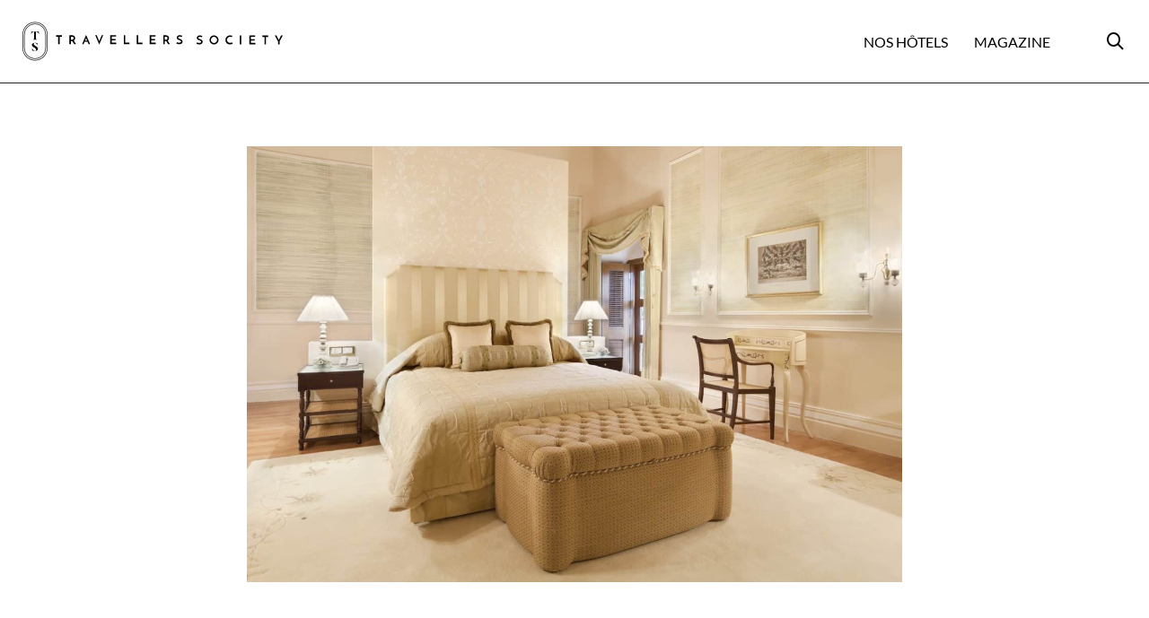

--- FILE ---
content_type: text/html; charset=utf-8
request_url: https://www.google.com/recaptcha/api2/anchor?ar=1&k=6Lf9UfwpAAAAAA_SchFE_Bj9tfqL7tblV0wuo1XV&co=aHR0cHM6Ly93d3cudHJhdmVsbGVycy1zb2NpZXR5LmNvbTo0NDM.&hl=en&v=PoyoqOPhxBO7pBk68S4YbpHZ&size=invisible&anchor-ms=20000&execute-ms=30000&cb=51krb2hzc5kd
body_size: 48818
content:
<!DOCTYPE HTML><html dir="ltr" lang="en"><head><meta http-equiv="Content-Type" content="text/html; charset=UTF-8">
<meta http-equiv="X-UA-Compatible" content="IE=edge">
<title>reCAPTCHA</title>
<style type="text/css">
/* cyrillic-ext */
@font-face {
  font-family: 'Roboto';
  font-style: normal;
  font-weight: 400;
  font-stretch: 100%;
  src: url(//fonts.gstatic.com/s/roboto/v48/KFO7CnqEu92Fr1ME7kSn66aGLdTylUAMa3GUBHMdazTgWw.woff2) format('woff2');
  unicode-range: U+0460-052F, U+1C80-1C8A, U+20B4, U+2DE0-2DFF, U+A640-A69F, U+FE2E-FE2F;
}
/* cyrillic */
@font-face {
  font-family: 'Roboto';
  font-style: normal;
  font-weight: 400;
  font-stretch: 100%;
  src: url(//fonts.gstatic.com/s/roboto/v48/KFO7CnqEu92Fr1ME7kSn66aGLdTylUAMa3iUBHMdazTgWw.woff2) format('woff2');
  unicode-range: U+0301, U+0400-045F, U+0490-0491, U+04B0-04B1, U+2116;
}
/* greek-ext */
@font-face {
  font-family: 'Roboto';
  font-style: normal;
  font-weight: 400;
  font-stretch: 100%;
  src: url(//fonts.gstatic.com/s/roboto/v48/KFO7CnqEu92Fr1ME7kSn66aGLdTylUAMa3CUBHMdazTgWw.woff2) format('woff2');
  unicode-range: U+1F00-1FFF;
}
/* greek */
@font-face {
  font-family: 'Roboto';
  font-style: normal;
  font-weight: 400;
  font-stretch: 100%;
  src: url(//fonts.gstatic.com/s/roboto/v48/KFO7CnqEu92Fr1ME7kSn66aGLdTylUAMa3-UBHMdazTgWw.woff2) format('woff2');
  unicode-range: U+0370-0377, U+037A-037F, U+0384-038A, U+038C, U+038E-03A1, U+03A3-03FF;
}
/* math */
@font-face {
  font-family: 'Roboto';
  font-style: normal;
  font-weight: 400;
  font-stretch: 100%;
  src: url(//fonts.gstatic.com/s/roboto/v48/KFO7CnqEu92Fr1ME7kSn66aGLdTylUAMawCUBHMdazTgWw.woff2) format('woff2');
  unicode-range: U+0302-0303, U+0305, U+0307-0308, U+0310, U+0312, U+0315, U+031A, U+0326-0327, U+032C, U+032F-0330, U+0332-0333, U+0338, U+033A, U+0346, U+034D, U+0391-03A1, U+03A3-03A9, U+03B1-03C9, U+03D1, U+03D5-03D6, U+03F0-03F1, U+03F4-03F5, U+2016-2017, U+2034-2038, U+203C, U+2040, U+2043, U+2047, U+2050, U+2057, U+205F, U+2070-2071, U+2074-208E, U+2090-209C, U+20D0-20DC, U+20E1, U+20E5-20EF, U+2100-2112, U+2114-2115, U+2117-2121, U+2123-214F, U+2190, U+2192, U+2194-21AE, U+21B0-21E5, U+21F1-21F2, U+21F4-2211, U+2213-2214, U+2216-22FF, U+2308-230B, U+2310, U+2319, U+231C-2321, U+2336-237A, U+237C, U+2395, U+239B-23B7, U+23D0, U+23DC-23E1, U+2474-2475, U+25AF, U+25B3, U+25B7, U+25BD, U+25C1, U+25CA, U+25CC, U+25FB, U+266D-266F, U+27C0-27FF, U+2900-2AFF, U+2B0E-2B11, U+2B30-2B4C, U+2BFE, U+3030, U+FF5B, U+FF5D, U+1D400-1D7FF, U+1EE00-1EEFF;
}
/* symbols */
@font-face {
  font-family: 'Roboto';
  font-style: normal;
  font-weight: 400;
  font-stretch: 100%;
  src: url(//fonts.gstatic.com/s/roboto/v48/KFO7CnqEu92Fr1ME7kSn66aGLdTylUAMaxKUBHMdazTgWw.woff2) format('woff2');
  unicode-range: U+0001-000C, U+000E-001F, U+007F-009F, U+20DD-20E0, U+20E2-20E4, U+2150-218F, U+2190, U+2192, U+2194-2199, U+21AF, U+21E6-21F0, U+21F3, U+2218-2219, U+2299, U+22C4-22C6, U+2300-243F, U+2440-244A, U+2460-24FF, U+25A0-27BF, U+2800-28FF, U+2921-2922, U+2981, U+29BF, U+29EB, U+2B00-2BFF, U+4DC0-4DFF, U+FFF9-FFFB, U+10140-1018E, U+10190-1019C, U+101A0, U+101D0-101FD, U+102E0-102FB, U+10E60-10E7E, U+1D2C0-1D2D3, U+1D2E0-1D37F, U+1F000-1F0FF, U+1F100-1F1AD, U+1F1E6-1F1FF, U+1F30D-1F30F, U+1F315, U+1F31C, U+1F31E, U+1F320-1F32C, U+1F336, U+1F378, U+1F37D, U+1F382, U+1F393-1F39F, U+1F3A7-1F3A8, U+1F3AC-1F3AF, U+1F3C2, U+1F3C4-1F3C6, U+1F3CA-1F3CE, U+1F3D4-1F3E0, U+1F3ED, U+1F3F1-1F3F3, U+1F3F5-1F3F7, U+1F408, U+1F415, U+1F41F, U+1F426, U+1F43F, U+1F441-1F442, U+1F444, U+1F446-1F449, U+1F44C-1F44E, U+1F453, U+1F46A, U+1F47D, U+1F4A3, U+1F4B0, U+1F4B3, U+1F4B9, U+1F4BB, U+1F4BF, U+1F4C8-1F4CB, U+1F4D6, U+1F4DA, U+1F4DF, U+1F4E3-1F4E6, U+1F4EA-1F4ED, U+1F4F7, U+1F4F9-1F4FB, U+1F4FD-1F4FE, U+1F503, U+1F507-1F50B, U+1F50D, U+1F512-1F513, U+1F53E-1F54A, U+1F54F-1F5FA, U+1F610, U+1F650-1F67F, U+1F687, U+1F68D, U+1F691, U+1F694, U+1F698, U+1F6AD, U+1F6B2, U+1F6B9-1F6BA, U+1F6BC, U+1F6C6-1F6CF, U+1F6D3-1F6D7, U+1F6E0-1F6EA, U+1F6F0-1F6F3, U+1F6F7-1F6FC, U+1F700-1F7FF, U+1F800-1F80B, U+1F810-1F847, U+1F850-1F859, U+1F860-1F887, U+1F890-1F8AD, U+1F8B0-1F8BB, U+1F8C0-1F8C1, U+1F900-1F90B, U+1F93B, U+1F946, U+1F984, U+1F996, U+1F9E9, U+1FA00-1FA6F, U+1FA70-1FA7C, U+1FA80-1FA89, U+1FA8F-1FAC6, U+1FACE-1FADC, U+1FADF-1FAE9, U+1FAF0-1FAF8, U+1FB00-1FBFF;
}
/* vietnamese */
@font-face {
  font-family: 'Roboto';
  font-style: normal;
  font-weight: 400;
  font-stretch: 100%;
  src: url(//fonts.gstatic.com/s/roboto/v48/KFO7CnqEu92Fr1ME7kSn66aGLdTylUAMa3OUBHMdazTgWw.woff2) format('woff2');
  unicode-range: U+0102-0103, U+0110-0111, U+0128-0129, U+0168-0169, U+01A0-01A1, U+01AF-01B0, U+0300-0301, U+0303-0304, U+0308-0309, U+0323, U+0329, U+1EA0-1EF9, U+20AB;
}
/* latin-ext */
@font-face {
  font-family: 'Roboto';
  font-style: normal;
  font-weight: 400;
  font-stretch: 100%;
  src: url(//fonts.gstatic.com/s/roboto/v48/KFO7CnqEu92Fr1ME7kSn66aGLdTylUAMa3KUBHMdazTgWw.woff2) format('woff2');
  unicode-range: U+0100-02BA, U+02BD-02C5, U+02C7-02CC, U+02CE-02D7, U+02DD-02FF, U+0304, U+0308, U+0329, U+1D00-1DBF, U+1E00-1E9F, U+1EF2-1EFF, U+2020, U+20A0-20AB, U+20AD-20C0, U+2113, U+2C60-2C7F, U+A720-A7FF;
}
/* latin */
@font-face {
  font-family: 'Roboto';
  font-style: normal;
  font-weight: 400;
  font-stretch: 100%;
  src: url(//fonts.gstatic.com/s/roboto/v48/KFO7CnqEu92Fr1ME7kSn66aGLdTylUAMa3yUBHMdazQ.woff2) format('woff2');
  unicode-range: U+0000-00FF, U+0131, U+0152-0153, U+02BB-02BC, U+02C6, U+02DA, U+02DC, U+0304, U+0308, U+0329, U+2000-206F, U+20AC, U+2122, U+2191, U+2193, U+2212, U+2215, U+FEFF, U+FFFD;
}
/* cyrillic-ext */
@font-face {
  font-family: 'Roboto';
  font-style: normal;
  font-weight: 500;
  font-stretch: 100%;
  src: url(//fonts.gstatic.com/s/roboto/v48/KFO7CnqEu92Fr1ME7kSn66aGLdTylUAMa3GUBHMdazTgWw.woff2) format('woff2');
  unicode-range: U+0460-052F, U+1C80-1C8A, U+20B4, U+2DE0-2DFF, U+A640-A69F, U+FE2E-FE2F;
}
/* cyrillic */
@font-face {
  font-family: 'Roboto';
  font-style: normal;
  font-weight: 500;
  font-stretch: 100%;
  src: url(//fonts.gstatic.com/s/roboto/v48/KFO7CnqEu92Fr1ME7kSn66aGLdTylUAMa3iUBHMdazTgWw.woff2) format('woff2');
  unicode-range: U+0301, U+0400-045F, U+0490-0491, U+04B0-04B1, U+2116;
}
/* greek-ext */
@font-face {
  font-family: 'Roboto';
  font-style: normal;
  font-weight: 500;
  font-stretch: 100%;
  src: url(//fonts.gstatic.com/s/roboto/v48/KFO7CnqEu92Fr1ME7kSn66aGLdTylUAMa3CUBHMdazTgWw.woff2) format('woff2');
  unicode-range: U+1F00-1FFF;
}
/* greek */
@font-face {
  font-family: 'Roboto';
  font-style: normal;
  font-weight: 500;
  font-stretch: 100%;
  src: url(//fonts.gstatic.com/s/roboto/v48/KFO7CnqEu92Fr1ME7kSn66aGLdTylUAMa3-UBHMdazTgWw.woff2) format('woff2');
  unicode-range: U+0370-0377, U+037A-037F, U+0384-038A, U+038C, U+038E-03A1, U+03A3-03FF;
}
/* math */
@font-face {
  font-family: 'Roboto';
  font-style: normal;
  font-weight: 500;
  font-stretch: 100%;
  src: url(//fonts.gstatic.com/s/roboto/v48/KFO7CnqEu92Fr1ME7kSn66aGLdTylUAMawCUBHMdazTgWw.woff2) format('woff2');
  unicode-range: U+0302-0303, U+0305, U+0307-0308, U+0310, U+0312, U+0315, U+031A, U+0326-0327, U+032C, U+032F-0330, U+0332-0333, U+0338, U+033A, U+0346, U+034D, U+0391-03A1, U+03A3-03A9, U+03B1-03C9, U+03D1, U+03D5-03D6, U+03F0-03F1, U+03F4-03F5, U+2016-2017, U+2034-2038, U+203C, U+2040, U+2043, U+2047, U+2050, U+2057, U+205F, U+2070-2071, U+2074-208E, U+2090-209C, U+20D0-20DC, U+20E1, U+20E5-20EF, U+2100-2112, U+2114-2115, U+2117-2121, U+2123-214F, U+2190, U+2192, U+2194-21AE, U+21B0-21E5, U+21F1-21F2, U+21F4-2211, U+2213-2214, U+2216-22FF, U+2308-230B, U+2310, U+2319, U+231C-2321, U+2336-237A, U+237C, U+2395, U+239B-23B7, U+23D0, U+23DC-23E1, U+2474-2475, U+25AF, U+25B3, U+25B7, U+25BD, U+25C1, U+25CA, U+25CC, U+25FB, U+266D-266F, U+27C0-27FF, U+2900-2AFF, U+2B0E-2B11, U+2B30-2B4C, U+2BFE, U+3030, U+FF5B, U+FF5D, U+1D400-1D7FF, U+1EE00-1EEFF;
}
/* symbols */
@font-face {
  font-family: 'Roboto';
  font-style: normal;
  font-weight: 500;
  font-stretch: 100%;
  src: url(//fonts.gstatic.com/s/roboto/v48/KFO7CnqEu92Fr1ME7kSn66aGLdTylUAMaxKUBHMdazTgWw.woff2) format('woff2');
  unicode-range: U+0001-000C, U+000E-001F, U+007F-009F, U+20DD-20E0, U+20E2-20E4, U+2150-218F, U+2190, U+2192, U+2194-2199, U+21AF, U+21E6-21F0, U+21F3, U+2218-2219, U+2299, U+22C4-22C6, U+2300-243F, U+2440-244A, U+2460-24FF, U+25A0-27BF, U+2800-28FF, U+2921-2922, U+2981, U+29BF, U+29EB, U+2B00-2BFF, U+4DC0-4DFF, U+FFF9-FFFB, U+10140-1018E, U+10190-1019C, U+101A0, U+101D0-101FD, U+102E0-102FB, U+10E60-10E7E, U+1D2C0-1D2D3, U+1D2E0-1D37F, U+1F000-1F0FF, U+1F100-1F1AD, U+1F1E6-1F1FF, U+1F30D-1F30F, U+1F315, U+1F31C, U+1F31E, U+1F320-1F32C, U+1F336, U+1F378, U+1F37D, U+1F382, U+1F393-1F39F, U+1F3A7-1F3A8, U+1F3AC-1F3AF, U+1F3C2, U+1F3C4-1F3C6, U+1F3CA-1F3CE, U+1F3D4-1F3E0, U+1F3ED, U+1F3F1-1F3F3, U+1F3F5-1F3F7, U+1F408, U+1F415, U+1F41F, U+1F426, U+1F43F, U+1F441-1F442, U+1F444, U+1F446-1F449, U+1F44C-1F44E, U+1F453, U+1F46A, U+1F47D, U+1F4A3, U+1F4B0, U+1F4B3, U+1F4B9, U+1F4BB, U+1F4BF, U+1F4C8-1F4CB, U+1F4D6, U+1F4DA, U+1F4DF, U+1F4E3-1F4E6, U+1F4EA-1F4ED, U+1F4F7, U+1F4F9-1F4FB, U+1F4FD-1F4FE, U+1F503, U+1F507-1F50B, U+1F50D, U+1F512-1F513, U+1F53E-1F54A, U+1F54F-1F5FA, U+1F610, U+1F650-1F67F, U+1F687, U+1F68D, U+1F691, U+1F694, U+1F698, U+1F6AD, U+1F6B2, U+1F6B9-1F6BA, U+1F6BC, U+1F6C6-1F6CF, U+1F6D3-1F6D7, U+1F6E0-1F6EA, U+1F6F0-1F6F3, U+1F6F7-1F6FC, U+1F700-1F7FF, U+1F800-1F80B, U+1F810-1F847, U+1F850-1F859, U+1F860-1F887, U+1F890-1F8AD, U+1F8B0-1F8BB, U+1F8C0-1F8C1, U+1F900-1F90B, U+1F93B, U+1F946, U+1F984, U+1F996, U+1F9E9, U+1FA00-1FA6F, U+1FA70-1FA7C, U+1FA80-1FA89, U+1FA8F-1FAC6, U+1FACE-1FADC, U+1FADF-1FAE9, U+1FAF0-1FAF8, U+1FB00-1FBFF;
}
/* vietnamese */
@font-face {
  font-family: 'Roboto';
  font-style: normal;
  font-weight: 500;
  font-stretch: 100%;
  src: url(//fonts.gstatic.com/s/roboto/v48/KFO7CnqEu92Fr1ME7kSn66aGLdTylUAMa3OUBHMdazTgWw.woff2) format('woff2');
  unicode-range: U+0102-0103, U+0110-0111, U+0128-0129, U+0168-0169, U+01A0-01A1, U+01AF-01B0, U+0300-0301, U+0303-0304, U+0308-0309, U+0323, U+0329, U+1EA0-1EF9, U+20AB;
}
/* latin-ext */
@font-face {
  font-family: 'Roboto';
  font-style: normal;
  font-weight: 500;
  font-stretch: 100%;
  src: url(//fonts.gstatic.com/s/roboto/v48/KFO7CnqEu92Fr1ME7kSn66aGLdTylUAMa3KUBHMdazTgWw.woff2) format('woff2');
  unicode-range: U+0100-02BA, U+02BD-02C5, U+02C7-02CC, U+02CE-02D7, U+02DD-02FF, U+0304, U+0308, U+0329, U+1D00-1DBF, U+1E00-1E9F, U+1EF2-1EFF, U+2020, U+20A0-20AB, U+20AD-20C0, U+2113, U+2C60-2C7F, U+A720-A7FF;
}
/* latin */
@font-face {
  font-family: 'Roboto';
  font-style: normal;
  font-weight: 500;
  font-stretch: 100%;
  src: url(//fonts.gstatic.com/s/roboto/v48/KFO7CnqEu92Fr1ME7kSn66aGLdTylUAMa3yUBHMdazQ.woff2) format('woff2');
  unicode-range: U+0000-00FF, U+0131, U+0152-0153, U+02BB-02BC, U+02C6, U+02DA, U+02DC, U+0304, U+0308, U+0329, U+2000-206F, U+20AC, U+2122, U+2191, U+2193, U+2212, U+2215, U+FEFF, U+FFFD;
}
/* cyrillic-ext */
@font-face {
  font-family: 'Roboto';
  font-style: normal;
  font-weight: 900;
  font-stretch: 100%;
  src: url(//fonts.gstatic.com/s/roboto/v48/KFO7CnqEu92Fr1ME7kSn66aGLdTylUAMa3GUBHMdazTgWw.woff2) format('woff2');
  unicode-range: U+0460-052F, U+1C80-1C8A, U+20B4, U+2DE0-2DFF, U+A640-A69F, U+FE2E-FE2F;
}
/* cyrillic */
@font-face {
  font-family: 'Roboto';
  font-style: normal;
  font-weight: 900;
  font-stretch: 100%;
  src: url(//fonts.gstatic.com/s/roboto/v48/KFO7CnqEu92Fr1ME7kSn66aGLdTylUAMa3iUBHMdazTgWw.woff2) format('woff2');
  unicode-range: U+0301, U+0400-045F, U+0490-0491, U+04B0-04B1, U+2116;
}
/* greek-ext */
@font-face {
  font-family: 'Roboto';
  font-style: normal;
  font-weight: 900;
  font-stretch: 100%;
  src: url(//fonts.gstatic.com/s/roboto/v48/KFO7CnqEu92Fr1ME7kSn66aGLdTylUAMa3CUBHMdazTgWw.woff2) format('woff2');
  unicode-range: U+1F00-1FFF;
}
/* greek */
@font-face {
  font-family: 'Roboto';
  font-style: normal;
  font-weight: 900;
  font-stretch: 100%;
  src: url(//fonts.gstatic.com/s/roboto/v48/KFO7CnqEu92Fr1ME7kSn66aGLdTylUAMa3-UBHMdazTgWw.woff2) format('woff2');
  unicode-range: U+0370-0377, U+037A-037F, U+0384-038A, U+038C, U+038E-03A1, U+03A3-03FF;
}
/* math */
@font-face {
  font-family: 'Roboto';
  font-style: normal;
  font-weight: 900;
  font-stretch: 100%;
  src: url(//fonts.gstatic.com/s/roboto/v48/KFO7CnqEu92Fr1ME7kSn66aGLdTylUAMawCUBHMdazTgWw.woff2) format('woff2');
  unicode-range: U+0302-0303, U+0305, U+0307-0308, U+0310, U+0312, U+0315, U+031A, U+0326-0327, U+032C, U+032F-0330, U+0332-0333, U+0338, U+033A, U+0346, U+034D, U+0391-03A1, U+03A3-03A9, U+03B1-03C9, U+03D1, U+03D5-03D6, U+03F0-03F1, U+03F4-03F5, U+2016-2017, U+2034-2038, U+203C, U+2040, U+2043, U+2047, U+2050, U+2057, U+205F, U+2070-2071, U+2074-208E, U+2090-209C, U+20D0-20DC, U+20E1, U+20E5-20EF, U+2100-2112, U+2114-2115, U+2117-2121, U+2123-214F, U+2190, U+2192, U+2194-21AE, U+21B0-21E5, U+21F1-21F2, U+21F4-2211, U+2213-2214, U+2216-22FF, U+2308-230B, U+2310, U+2319, U+231C-2321, U+2336-237A, U+237C, U+2395, U+239B-23B7, U+23D0, U+23DC-23E1, U+2474-2475, U+25AF, U+25B3, U+25B7, U+25BD, U+25C1, U+25CA, U+25CC, U+25FB, U+266D-266F, U+27C0-27FF, U+2900-2AFF, U+2B0E-2B11, U+2B30-2B4C, U+2BFE, U+3030, U+FF5B, U+FF5D, U+1D400-1D7FF, U+1EE00-1EEFF;
}
/* symbols */
@font-face {
  font-family: 'Roboto';
  font-style: normal;
  font-weight: 900;
  font-stretch: 100%;
  src: url(//fonts.gstatic.com/s/roboto/v48/KFO7CnqEu92Fr1ME7kSn66aGLdTylUAMaxKUBHMdazTgWw.woff2) format('woff2');
  unicode-range: U+0001-000C, U+000E-001F, U+007F-009F, U+20DD-20E0, U+20E2-20E4, U+2150-218F, U+2190, U+2192, U+2194-2199, U+21AF, U+21E6-21F0, U+21F3, U+2218-2219, U+2299, U+22C4-22C6, U+2300-243F, U+2440-244A, U+2460-24FF, U+25A0-27BF, U+2800-28FF, U+2921-2922, U+2981, U+29BF, U+29EB, U+2B00-2BFF, U+4DC0-4DFF, U+FFF9-FFFB, U+10140-1018E, U+10190-1019C, U+101A0, U+101D0-101FD, U+102E0-102FB, U+10E60-10E7E, U+1D2C0-1D2D3, U+1D2E0-1D37F, U+1F000-1F0FF, U+1F100-1F1AD, U+1F1E6-1F1FF, U+1F30D-1F30F, U+1F315, U+1F31C, U+1F31E, U+1F320-1F32C, U+1F336, U+1F378, U+1F37D, U+1F382, U+1F393-1F39F, U+1F3A7-1F3A8, U+1F3AC-1F3AF, U+1F3C2, U+1F3C4-1F3C6, U+1F3CA-1F3CE, U+1F3D4-1F3E0, U+1F3ED, U+1F3F1-1F3F3, U+1F3F5-1F3F7, U+1F408, U+1F415, U+1F41F, U+1F426, U+1F43F, U+1F441-1F442, U+1F444, U+1F446-1F449, U+1F44C-1F44E, U+1F453, U+1F46A, U+1F47D, U+1F4A3, U+1F4B0, U+1F4B3, U+1F4B9, U+1F4BB, U+1F4BF, U+1F4C8-1F4CB, U+1F4D6, U+1F4DA, U+1F4DF, U+1F4E3-1F4E6, U+1F4EA-1F4ED, U+1F4F7, U+1F4F9-1F4FB, U+1F4FD-1F4FE, U+1F503, U+1F507-1F50B, U+1F50D, U+1F512-1F513, U+1F53E-1F54A, U+1F54F-1F5FA, U+1F610, U+1F650-1F67F, U+1F687, U+1F68D, U+1F691, U+1F694, U+1F698, U+1F6AD, U+1F6B2, U+1F6B9-1F6BA, U+1F6BC, U+1F6C6-1F6CF, U+1F6D3-1F6D7, U+1F6E0-1F6EA, U+1F6F0-1F6F3, U+1F6F7-1F6FC, U+1F700-1F7FF, U+1F800-1F80B, U+1F810-1F847, U+1F850-1F859, U+1F860-1F887, U+1F890-1F8AD, U+1F8B0-1F8BB, U+1F8C0-1F8C1, U+1F900-1F90B, U+1F93B, U+1F946, U+1F984, U+1F996, U+1F9E9, U+1FA00-1FA6F, U+1FA70-1FA7C, U+1FA80-1FA89, U+1FA8F-1FAC6, U+1FACE-1FADC, U+1FADF-1FAE9, U+1FAF0-1FAF8, U+1FB00-1FBFF;
}
/* vietnamese */
@font-face {
  font-family: 'Roboto';
  font-style: normal;
  font-weight: 900;
  font-stretch: 100%;
  src: url(//fonts.gstatic.com/s/roboto/v48/KFO7CnqEu92Fr1ME7kSn66aGLdTylUAMa3OUBHMdazTgWw.woff2) format('woff2');
  unicode-range: U+0102-0103, U+0110-0111, U+0128-0129, U+0168-0169, U+01A0-01A1, U+01AF-01B0, U+0300-0301, U+0303-0304, U+0308-0309, U+0323, U+0329, U+1EA0-1EF9, U+20AB;
}
/* latin-ext */
@font-face {
  font-family: 'Roboto';
  font-style: normal;
  font-weight: 900;
  font-stretch: 100%;
  src: url(//fonts.gstatic.com/s/roboto/v48/KFO7CnqEu92Fr1ME7kSn66aGLdTylUAMa3KUBHMdazTgWw.woff2) format('woff2');
  unicode-range: U+0100-02BA, U+02BD-02C5, U+02C7-02CC, U+02CE-02D7, U+02DD-02FF, U+0304, U+0308, U+0329, U+1D00-1DBF, U+1E00-1E9F, U+1EF2-1EFF, U+2020, U+20A0-20AB, U+20AD-20C0, U+2113, U+2C60-2C7F, U+A720-A7FF;
}
/* latin */
@font-face {
  font-family: 'Roboto';
  font-style: normal;
  font-weight: 900;
  font-stretch: 100%;
  src: url(//fonts.gstatic.com/s/roboto/v48/KFO7CnqEu92Fr1ME7kSn66aGLdTylUAMa3yUBHMdazQ.woff2) format('woff2');
  unicode-range: U+0000-00FF, U+0131, U+0152-0153, U+02BB-02BC, U+02C6, U+02DA, U+02DC, U+0304, U+0308, U+0329, U+2000-206F, U+20AC, U+2122, U+2191, U+2193, U+2212, U+2215, U+FEFF, U+FFFD;
}

</style>
<link rel="stylesheet" type="text/css" href="https://www.gstatic.com/recaptcha/releases/PoyoqOPhxBO7pBk68S4YbpHZ/styles__ltr.css">
<script nonce="21NC1sXAY_rNd5h8BQKKLw" type="text/javascript">window['__recaptcha_api'] = 'https://www.google.com/recaptcha/api2/';</script>
<script type="text/javascript" src="https://www.gstatic.com/recaptcha/releases/PoyoqOPhxBO7pBk68S4YbpHZ/recaptcha__en.js" nonce="21NC1sXAY_rNd5h8BQKKLw">
      
    </script></head>
<body><div id="rc-anchor-alert" class="rc-anchor-alert"></div>
<input type="hidden" id="recaptcha-token" value="[base64]">
<script type="text/javascript" nonce="21NC1sXAY_rNd5h8BQKKLw">
      recaptcha.anchor.Main.init("[\x22ainput\x22,[\x22bgdata\x22,\x22\x22,\[base64]/[base64]/[base64]/[base64]/[base64]/[base64]/KGcoTywyNTMsTy5PKSxVRyhPLEMpKTpnKE8sMjUzLEMpLE8pKSxsKSksTykpfSxieT1mdW5jdGlvbihDLE8sdSxsKXtmb3IobD0odT1SKEMpLDApO08+MDtPLS0pbD1sPDw4fFooQyk7ZyhDLHUsbCl9LFVHPWZ1bmN0aW9uKEMsTyl7Qy5pLmxlbmd0aD4xMDQ/[base64]/[base64]/[base64]/[base64]/[base64]/[base64]/[base64]\\u003d\x22,\[base64]\\u003d\x22,\x22w4lcaFbCtDHCgcO4wqHDhx8fbilgwoRUNMKNw7RqQsOgwqlBwq5JX8OuIRVMwp/[base64]/ClwBJwqLDuSRIU8K1wpdgRsOpw5TDllnDssOlwrXDumx3NibDisKsK1HDt2hHKRvDuMOmwoPDssOrwrPCqAvCpsKEJiDCrMKPwpozw6vDpm5Lw4UeEcKdRMKjwrzDrMKIZk1Zw5/DhwYuYCJyU8Kcw5pDSsObwrPCiXHDuwt8R8O0BhfCmcOnworDpsKVwo3DuUthURgiZQ9nFsKcw6ZHTELDuMKADcKKYSTCgyvChSTCh8Obw7DCuifDjcKzwqPCoMOdOsOXM8ONJlHCp20Hc8K2w7DDosKywpHDisK/w6F9woZhw4DDhcK0RsKKwp/CvWTCusKIREPDg8O0woQdJg7CkcKkMsO7OMKzw6PCr8KqSgvCr2jCuMKfw5kvwr53w5tJRFsrKjNswpTCrw7DqgtVTipAw6gtYQABD8O9N0VXw7YkKxoYwqYcZcKBfsK6RCXDhl7DlMKTw63Dv0fCocOjNhQ2E1fCgcKnw77DksK2XcOHHcOCw7DCp0/DtMKEDHLCtsK8D8OTwp7DgsOdeyjChCXDhHnDuMOSecO0dsOfUcOQwpclGsODwr/CjcO7cTfCnCYxwrfCnGgLwpJUw7DDo8KAw6IUFcO2wpHDvWbDrm7DvcKMMkt2Q8Opw5LDhMKiCWVqw7bCk8Kdwr5ML8Oww6HDl0hcw77DiRc6wpPDrSo2woBtA8K2wr8ew5llZsOhe2jCmStdd8KTwoTCkcOAw4vClMO1w6VfXC/CjMO2wqfCgzt1UMOGw6Zdd8OZw5Z1ZMOHw5LDlxp8w41NwqDCiS95S8OWwr3DocOSM8KZwr/[base64]/wpjCtcOQYcOGwpjCs8OQQlLDmsKIwoAsw444w7tKZH4xwoNzM1YCOMKxTknDsFQuKCcgw77DusOsTMONW8OQw4kow6lew4fCkcKBwpnDrMKmOAjDn3rDkQtgUSjCtsOfwqU3cDt/w5LChFwFwrbCvMKPBcOwwoQ+wqFUw6F1wrtZwqfDrH/CpgzDgTTDmCjCmjlSD8OlJ8KDTHXDrHLDslgJL8K4woDCsMKFwqU2RMOpIcO/w6XCiMKIA2PDj8OtwoYYwqhAw7vCnMOPdVPDjcK7P8Kpw7rCrMKlwpI8wqIQLAPDpcKwZX3ClxHCimYVRmtpXcOFwrTCnHl/AGPDv8KKJMO8BcOiFRUbTWEdNxDCrjXDk8KRwo/CtcKnwoNTw43DhzfCjCnChDLCvsOnw5bClMOZwpESwrUhOWpWM2Jnw6zDsXfDowDCpgzChcKnYw1jWnpHwqAFwpRUYsKEw7RWWFbCt8K0w7LCqsK5QcO/asKkwrDCtsKpwq3DuwfCpcOnw6bDisKcLkANwr3ChcOZwprDmgRIw5fChsKVw5zCqQ8gw4skDsKRSTLCjsKxw7QjRsO5O0XDhEpRHG5cSsKtw5hiAwPDk1jDgHtQA017EQLDsMOYwrTCiVnCsAsHRzhXwowMDXwYwo3ChsKzwowbw71/w7XCicKYw7AIwpgHwprDtUjChBjCgsObwqHDmhjDiW/DgcOlwoExwqNrwoJ+bcKTw47DpnQFBsKkw44lLsOqJMOaMcO6LUsoE8O3CsONcmUFTWtjw4dzw6PDqlM8Z8KPC1tNwppYIEbCjwDDr8OowoATwrrClMKGwrfDvGDDiB81wpY1QcKuw6BHwr3Ch8OKLcKowqbDoGc/wqwPDsK0w784S1sTw4rDhsK3GcOPw7BHWGbCv8OPbMKpw7DChsO+wrFRAsOQwovClMOyb8O+fg/Do8OXwovCvznDtTrCkMK5w6fCmsKpRcOHwp/[base64]/[base64]/CncOUIMKnw4XDs8Omw718w7LCm8Oew5sWwo3CrMOJw5fDnxJLw4XCsxnDiMKkbUjCvCzDvxfCqBloC8KVH1LDtBpmw7I1w5phwovDgFw/wrpfwpPDvMKFw6RvwqPDq8OqIGhVesKuZ8O7RcKIwqHDhgnCnCDConwbwpHDvV3DgFYTVMKpw5/CvMK/wr7CoMOVw5/Ci8Oqa8KZwqDDvXHDqzjDnsOVQsKVG8KlCi4yw5TDpGfDlsOUPsO5SsKmFRMHesOTSsOzcinDkyRVGMOqw4zDscOww5rDoW4Bwrwkw6s9w61swr3Cl2fDuzIWw57DiwvCm8OQJhI4w5htw6gBw7Y9E8KywpJpH8Ktwq/CgsKEcsKfWxNzw6/DjcKbDFhYBH/Cq8KLw5fDnS3DqTzDrsK7LhPCjMKRw5jChFc6SsOIwrIDRkMXcsOLwpjDih7Dg3URwqJ5TcKubwBtwovDvcO9SVZ6YTrDpsOQPUDCiiDCpMOBbsOGfV0mw4R6esKawrXCmxpMAsOAHcKBM0jCv8Oaw5BdwpLDh2XDjsOewrMTKwFEw6/DjsKLw7pKw5VPZcOnFB4ywovChcKfYXHDknHDpDMCQMKQw7p8TcK/Vlpcwo7DmQQ1EMKzcsOHwrnDgcOXE8KxwrfDg0bCvsOkUm8CL006UjPDjj3DscKcPsK+LMOMZljDn2NxbCR/MsKEw7cSw7rDuBsWHVRkE8O8wqBFH2BkSiBAw6RKwpQPC3kdIsKOw4FfwoEcXnVOIXp1MhLCn8OvEUZQwqrClMK1dMKwBEXCnCXDti1BUQrCt8OfAMKtD8O2wpvDv3jDjS5Ew5HDkSvCn8Oiw7AxE8OXwqxVw7gYw6LDpsOfw5XCkMKyA8OwbjsXMcOSEVhYOsK/w5zDpW/CjcOvwrXDjcOxIgPDqyAyXMK8KgnCscK4YsOlWCDCosKzRMKFWsKqwpDCvzUbw5powp3DnMO+woFAbQTDhsOBw5MmDzYvw7JDKMOGMSTDscOHTHxHw63Ch09WFsOCZWXDvcOTw5PCiyfCi1LCssOTw63CuA4rbsKxWErCjHDDk8KEwogrwrzDhMOZw6s6En/Cny0WwrAoLMORUnB/XcK9wp5EYMOew6LDjMOwPAPCj8Kxw6LDpTrDi8K0worDu8KYwrppwoQnbRtowqjCqBpeccKFw77CscKTHMO5w4jDqMKIwpJUbFBrNsKPOcKEw4c/EMOLMsOnLMOpwp/[base64]/CksKqwqZzEMOPw6LCg8KrZxnDu8K/VWxGwpp7fVjCi8O7VsOawrDDt8O+w4fDjSguwpnCgcKIwoAuw4zCoxPCrsOAwprCoMKcw7chGX/CkFdyeMOOWMKyfMKcBsKpHcOtw64dPSHDusO1V8OuXSViMMKRw6cTwr3CocK1wps5w5nDr8K6wqDDvWVJZT1kSmtLI3TDv8O8w4fClcOcXC9GJBjCj8KFDmkOw4VpezlOw4cmXWxRC8KBw6zCpApuRcOCS8KGTsKkwogGw6vDo0onwpjDjsO9PMKONcKLfsOnwpY/[base64]/DssOvw7B/fFhCwpfDuw08DEfDpAYgw4oowrXDrmRpw7MlETpqw6Y7wpHCh8Okw5PDngxZwrIiU8Kkw6gmPsKKwp/CvcO9Y8KbwqNzcFtJw6XDtMODKCDDq8KVwp1Pw6vDggEOwrNFMsKGwpbCosO/BMK9GzXChjpRUU7CoMKOI0bCnmbDk8Kqw7zDqcOcw5ozWD3Di03Cjlldwo9WScKhK8KpGl7DncKXwq4hwoRGWkXDsEvCjsKENwlqEyQDKhfCuMKLwok7w7rCn8KVwqoCLgsAFU81fcObD8Kfw7N/bsOXw69NwqIWwrrDoSDCpzHCrsKnGnouw5nDsiJew6/[base64]/DoMKBfn4Twr5RwpvCh0HDs8O4woLCr8K9wrvDucK2wrBrWMKbAmNpwq8bTWNOw5AjwrjCjsOvw4VWIcKAXsOdIsKYM2/CoU3DjgAZw7bDq8OeZDZjRWDDhnAeGE/CicKOG2fDrRTDqlPCvnkLw409axPCksK0GsKbw7DDqcKzwoTDl2cZBsKQWTHDl8Kzw5jCkQ/[base64]/Cij7DsgfDumIYNMK3SC3DjkhBecO7M8OUIMK3wrzDhsK8BFYtw5zCncOyw4kLdBFzfHHCkDtmw6PCp8KGXWfCjnFqPy/DkHTDrsKCEwJPc3jDt0BUw5QpwoXDgMOlwq3DuT7DhcK+DsO1w5jDjgAJwp3Cg1jDgwMUfEvDmyNPwrEwNcKqw5MAw4shwpN8w7Jlw6sXS8O+w5I6w6zCpD01DXXCpcKUHMKgOsO8w48fGcOUWDbCrFM7w6rCoCXDtx5Dwpg/w7k7NBg3UCPDgzbDnMOvH8OOVgbDq8Kew5B+Didww5fCjMKLHwjDkAJiw5rDmcKawrPCosKyRcKRU0dmAypHwo4OwpI/w4l9woTClD/CoHnDvlVAw6PDlAw9w64qMFpdw73DiTjDmMKGUChPGBXDiWXCv8O3EVTCjsKiw5IXAg0Kwpc+U8K0MMKJwpJww4IySMOmScK7wpJ6wq/CvxTCnMKewqZ3fcK5w50NQivDvS9lAsOXR8OcMcOQRcOuN2rDtiDDtFnDiEXDginDgcOMw6Z9w6NlwoTChsOaw5fCpEw5w6gyJsOKw5/[base64]/dCMfC0/[base64]/Ct1ktwqPDtWvDl8K9w5bCq14vw6bCoAUmwpDCosOswpnDp8KYNkzCmsKOa2Anw513wqdhwoDClmDCrg7CmnRgSMO4w7MVWMOQwo1xbQXDn8KIHFlzbsKJwo/DgSXCiHQKCmgow6jCkMOGPMOYw6h0w5BBw4MPwqR5dMKjwrPDrcOVC3zDn8ObwqfDh8K6Km3DrcOWwoPChBPDqSHDjcKgXAYnG8Kkw5sCwonDqn/ChMKdKMKoXEPDmnTDmsO1NsOkORQtwqIRLcOTwpAFVsOjXSN8w5jCi8OTw6cBwoY2Nj3Cu01/wrzDkMKrw7PDocKPwpEABSXDrcOfdFouw47DiMKiGGwNBcOuwo/ChkrDjcOEXEcGwq3CjMKRNcOwVhDCgcOTw7jDlcK/w67DvUFBw7c8cDJOwpVbfBQWHXPClsOJD2XDtHrDm0fDksO2BUjCnsKTIzbClC/[base64]/w5rDm03DvybDtsKrHDDDssODwpbDocKew6kKWiITw7MnJsOyYcO0CV3DosKmwqfCssOEA8OLwqM/XcOKwpnChcOuw4h2T8KscMKbFzHCuMOKw7sOwrNdwovDrXTCuMOkw5XCgSbDv8KFwoHDm8KDEsOQV1hqw5/CmFQIfcKLw5XDq8KCw6zCisKtDMKtwpvDssOsC8OpwpjDlsK5wrHDj0AQQWMdw4bDuD/Ck3sGw4QuGRBhwo0racODwrIBwpPDqsK+PsKCRFcbVWXCvsKNJAlqCcKIwog+eMO1w4/DqSkeUcKjZMOYw7DDqkXDpMKww6hJP8Opw6bCpTRLwoTCmsOSwpkNXC5aJMKDdSDCgwk6wpYCwrPCuybDgF7Du8Kmw6gnwovDlFLCu8KCw5nCtADDi8KwTcOrw4EndF7CicKhaRApwpVnw6LCnsKEw6DDocKyQ8OgwoAbQj/DncKuacKAPsOWWMObwonCoQfCssKTw5LCpXVEOE4Hw71reAjCgsKLOVFvFVNtw4Z/w7LCvcOSLxPCn8OQNEbDqcOZw4HCr0PCt8OySMKVdcOywodrwpAnw7PDvj/CoFvCm8KMwr1HGmtRE8ORwpjDgnLCjMKzHhHDmmJ0wrrDp8Ocwq4wwrnCtcORwo/ClAjCkl5+VX3CpQg8KcKrfMOBw4U6eMKibsO3PW4rwqrCrsOUJD/CjMKNwpgPbmjDncOmw7Mkw5cPD8O9O8K+KAbColVpE8KAw6zDiwlPV8OrB8Kiw70/QMOww6EpRXYHw6ltBUzDq8KHw79daVXChS5BeTHDuyotNMOwwrXCsg09wpTDuMKMw4EuCcKCw4zDncOoM8OQwqTDm3/[base64]/[base64]/[base64]/DgsKTw70CwoPCpsKMw5LCqUvCjcKpw63DjEHCsMKXw7zCoHTDnMKEMRvCusKpw5LDmmvDqlbDrDgQwrRLHMORLcOrwqHCgEHDk8Omw7dQc8KCwpfCn8KpZ0gdwr/[base64]/Owo0Nm7CicOfNcOMw5pQOsKEDhDDsMOzHcO/JwbDsgrClsO2wqTDhTLCpsO1UsOMw6PCo2EMFTHDqiYowqrCr8KBOsODFsKkAsKYwr3DikXCg8KDwqDDqsK5Yl1Gw5DDnsOHwqfCiEcoeMOzwrLCt1MAw7/[base64]/BmoywqhfH1PCuz7CjibDi1fCsxDDtXFOw7LCjQTDsMOCw7LCvDnCo8OkMB1wwr4tw4Amwo/[base64]/Do3UDNcKcWCjDiMOOw4PDg8KdHcOvV8O5wp/CrzbDogtIOA3Ct8KOK8Kiw63CoEPDisK4w7B7w6nCrX/DuH7CoMOtW8OCw406WMORw4vDqsO9w5xdwpDDi0PCmCJTbRMyKXkxJ8OtT33ClxrCs8KTwr/DhcOowrgew7bCj1E3wo5PwqjDosKnaxchGMKIUsOlaMOVwpLDrMObw57Cv33DrStTBsOYOMK5c8K0FcO3w6XCn3hPwq/ChUc6wpQqw61Zw4fDtcOhw6PDmArCphTDgcKaH2zDkg/[base64]/DpMKPfEfDm2FYw7DDoUgswqgLen/DlEVvw4lNSwHDgEfCvnXCnFFrHHITGsK6w4xfAMKrGCzDpMOSwpDDr8O1HsOVdMOawr/DoQbDkMOybGcYwqXDkz3DlsKJMMOXH8OEw4rDlcKHCcK+w77Cm8OvScOiw6PCrcK+wqjCpcOTcwNBwpDDpgLDusKcw6BxaMOow69RZcOWI8KDGDDCnsK9G8O+XsOqwpE2YcK4woDDuUxFwpIbLh8/FsOeXDPDsgYrRMOLeMOIwrXDug/Ctx3DmkUZwoDChG8ow7rCqA5YZSrDkMKMwroUw6tQZBzCk3YdwqXCv3Y5JkPDmsOEwqHDnzBXRMKlw5EYwpvCucK5wpDDtsO0HsKww7w2JcOpX8KoRcOcMV45wqjDn8KFA8KjZTcbF8OWPA7DisKxw494BTHDlVTCgj7CncOiw5fCqSLCvCvCnsObwoQ/w751wr05w7bCnMKEwrXCpxZDw60ZQn7DhsKnwq5mXlglW3ojYHvDpcObW3BDDkBoP8OGPMKOUMKQax3DscK/[base64]/[base64]/CtsOjw7bCgMODFy7DlsOVw4zDu8KYPg0Rw7TCow/CuWozw6cDHMKnw7kVw6MTGMKwworChwTCrQwtwovCj8KnEjDDqcOlw4tqBsKCADfDhU7CtsOmw5vDnB7CvMK8ZhbDvQbDjz98UsKzw7MSw7M6w6hqwqh8wq0DTnBsXFtOe8K/[base64]/Dr0XDlwnCjD3DtsOYworClcOLHcKJIcOAfHBOw4ZwwofDk23DmsKaKsORw49rw6DDvyhUMT3DqjXCgyR0wrbCnzU4GjPDtcKYdT9Fw5l3cMKGA1DCkTRrC8Oaw6xKw4TDmcK7bDbCiMKKw49/HMO+D0vDrzNBw4NTw4UCKTAtwpzDpsORw6pmDElpPD/CqcKCdsKuYMOMw7k1MgEFwpA5w5jCiwEOwrvDtcO8CMKJFMKgHMKsbnnCkUFCXVLDosKKwpVIFMOgw7LDhsKJbW/CtXjDj8OYLcKewo8XwrXDqMOZwp3DvMKXYsODw4/[base64]/wpbCt009AR/Cmk5KecKlAT5ywonCisKbB3LDq8K8aMKcwoPClMO3K8OxwoMgwoXDqcKfD8OIw5jCvMKfR8KZC0/CniHCtT8ScsOsw5TDjcO7w4FQw7FaAcOLw5FBGC3Dg0Rqb8OIJ8K5eAg0w4o2XsOicMKWwqbCtcK4wrZZaTfCssOewq7CrD3DuC/DmcOnE8O8wojDlGTDh0HDhHDClFYZwrsxYMOpw6fCoMOew6U4wo3DksOKQypKw41dcsOdf0IJwpscwrrDvgFnL13CmQ/DmcKIw6RKIsOCw4cRwqFfw6DDo8OecXFxw6jChzMqLsKxPcOybcORw5/CrwkfeMKZw7vCusO/HEtPw5/DucOLwrt/bMOMw7zCjTMUK1XDghXDo8Otw480w4bDvsK0woXDu0nDmWvCuiLDisOqw61tw45qRsK/wppHDg0xbcKiBE1oO8KEwq9Mw7nCjibDvUzDuljDo8KqwpXCoErDl8KEwqDDknrDgcO2w5zCiQUAw48Nw4VZw5AyUiYFXsKuw4sqwpzDp8K7wq7DjcKIWSnCg8KZTT0Pb8KcWcOaXsK6w7pADMKkw4hLKTzCpMKywqDChTJKworDhHPDghLCnWsMOmwwwp/CnAvDn8K3Y8Otw4kFEsKmbsKOwpnDgRZTEzdsN8Klw4xYwqBBwpN9w7rDtiXDq8Oyw4Ikw7/CjmYtwopHaMOsZF/CrsKMwoLDjx3DoMO8wr/Doi4mw513wpFOw6dfw4lacsOwDm/DhmrCnMKOPibCv8Kfwp3CgMOPSBZow6TChBBmHXTDtXnDiwsuwotzw5XDjsOOIB94wrIzVsKgQx3DgFxhVcKowpzDhinCsMOmwqYFQyvCt3JrM1nCmnAHwpnCvkd2w6TCi8KQZU7CsMO2wr/DlTFkFUlnw5xxH3nCgCoewpTDjMKbwqbDlQ/CjMOhQ3LCs3LCqE5cLQc9w4IXQMOnNcKtw4fDgy3Dpm7DnQJvdXs7woYhB8Kbw7low7MEXGlaKcO+UFnCm8OlQ14KwqnCh37Drl3DoW/ChkhpG1ETw5gXw7zDmmPCjEXDmMOTwosewq/CgWEANgYVwrLCq25VFRpoQzLCqMOcw4AXwoM7w4ELPcKJLMOlw4MAwoRqUHHDrsOtw5FFw6TDhhsYwrUYQ8Oyw63DpsKNX8KbOAXDoMKKw4jCoAU8SmgxwoE4FMKSB8KSVCzCisOTw4XDvcORP8KoBXEmO0lmwqnClxwCwoXDjQTCm18ZwqbCkcKMw5vDiC/Dg8K1AFVMN8K4w6TDpHEJwr3CvsO0w5zDt8K8CDDDkW5qc3hySgHDqEzCu1HDokYEwqMpw5zDgsOVG2UNw6/[base64]/wol0FMOldcKxw5PDn8Omw5x+wr/CmWXCt8KywrvCqzwBw6LCp8OCwrE8wr5fEcOQwpUKAcOqEj5ow53DhMKrw5pPwqdTwrDCqMKDacOBHMOGGsKHMMOAw58MO1bDg13Dg8O/[base64]/wrNUwpvCucOGwo9GTTYWwrrDrsOmTGnChcKrWMKewrYWwoAIEcOmNcOkLMKCw4kEX8OiKBvClk0sZEwBw7fCuHwbwrfCosK1ccKGLsORw6/[base64]/Cj8K7FMKXBFnCpCzDhz/CoDrCjh7DoC1twrRLwqDDsMOgw6AAwqw3I8KbLDZZw4jCqMOww7nCoGtLw586w7PCqcOgwpxAaFnDrcKyVMOdw5klw6vCicKHIsK/[base64]/woVow65oTAwxwoNvwoDDugjCm8K1IWhpC8OQGAA3woIDfGY9LCYEdSkuOMKaV8OqRMOaGgfCkhbDjFpawrYgeTMbwojDtsKKw7PDscKYUk3DnhFqwrB/[base64]/DtDE3wrRVdVoEwrjCuV7CnsOvKsOyw47DsMOOwp/Cjz3DicKZV8OvwqESwqrDkMOTw6/ClMK3dsKSdk9IZcK0ACnDrjPDn8KrNMOQwqbDjMOTNR1pw5/[base64]/DvDUiDMKeAsKNW3cdwpsywrnCnMO4JMKqw7J4LcK2McKGfxBBwq3CvMKGLsKnHsKqfsOxQ8KPPMKXPzEZEcOaw7oIw4nCmsOFw6hvcUDCmMKLw6DDtwJ+Pk45wqrCnDkZw7PDlTHCrcOowp5CYw3CvcKQHyzDnsOBUW/[base64]/woZpwpFtw7JyNQ0QwozDrsOTazPCjTovesOWMMObHsKnw74PJRDDocOnw4zCrMKOw6DCuTTClBjDhCfDmHPCpwTCpcOUwonDiU7Dg2MpScKawqzCoTTChmvDnn4dw4AWwo/[base64]/DhkTDpE5ywqnCrgogMsO1GCHDn2fDtSQJUS/[base64]/DpcK2wr5IbSnCuMKoAsOwdmPCjcK/[base64]/Dj8Ocemx7dMOIH1XDvsKDwqRZw5vDucO1wqs7wprDknBUw4tOwrQkwoQOcBzCp2DDtULChFfCvsKHS2TCjmN3cMKKYjXCvsOww6kpXwRPfC9SHcOKw7/Cu8OzMHbCtgMQC0AlfnLCuAJVXQ0CQwlUZ8KKNEvDhsOpNMK/[base64]/N8OnwqHDoVPCj8OXM8KMPcKbwqPCiDclZCwxe8OCw5PCnMO8XMKQwqVAwr0YNyB8wpvCkXQOw6DDlyhBw7LCl2tKw58Sw5LDrRBnwrUBw6rCm8KpWnzDiiRgfcOeZ8Kjw57ClMOMdlgnGMK7wr3Csx3Ck8KFw4/DrcOrYsKrFj0HGHgPw5nDuEhmw5nDv8KDwoh/wrgQwqfCqXzChsOwQcKnwo9ccCMgIsO8wosrw6bCpMOxwqJnDcKrOcOhSkrDhsKTw6jCjQHCl8OOeMKuZcKDP2FqJwcrwoANw4cXw6XDqwfCsD4yBsOcUzbDsV8RQMO8w4HCnURKwovCkxdvZ3PCmknDvhNXwqhJF8OAKxxUw4lAIBR2wr3Crj/ChsOZw7IEc8OQGsOyScOiw5E+BcKcwq7Dq8OjZsK5w63ChsOTNFbDgsK1w78/GHnCuw/Dq0UhGcO9QHsaw4PCtEzCnMO5M0nCtl1lw61+wrTCpMKtwoLCosKfWzvCrl/CicKlw5jCu8OTSsOzw6hLwqvCj8KHAk44UR4jDMKvwonCiG/ChHjCsTUawq8JwoTCr8OCKcK7BiPDsnRRT8OMwpDCt2gpSnsNwrLClxpTwoVRC0XDhBzCpVFUJMKIw6XDgMK5w6k/DwPDnsOEwoHCicO6NcOTcsK8e8KUw6XDtXfDnhfDrsO5LcKgPDXCsCdjC8OWwq4dP8O/[base64]/DtsKow6UIacKiSMK1Bn3Cti4Xw6XCu8Oswrh9w4/[base64]/CkcKCw4N9MwhkORDCp3pFwpHCl2oZw7/CjMK1w5TCusOOwoDDm2nDlMKlw43DjkfDqEXCgsKOUxV5wqk+bWbCusOIw7DCnGHCnlXDmsOrEQ5jwp9Lw5Q/[base64]/[base64]/Co0LDszs8wolKR1rCv1jDjQQ+wpLDh8ORaAhgw5ZvMAPCt8O0w4XDnT3DlSXDvh3Ci8Otw6Vtw7MKwrnCjErCvMKQWsKTw4IMRHVIw607w6NMFXJwecKew6ZAwr/CoAkCwp/Cg0bCtlHChE1Hwo/CrsK+wqjDtRU4woI/w7pJEcKewpPCs8ORw4fCjMO9fx4fw6bCk8OrahHDosK8w4knw6fCu8OHw5dULXrDvMOTYAfCqsKww60mVTMMw5h2G8Kkw67CscO0XGoiwqhSWsO9wo4uWn1twqVhLV3CscO6TyjChWYELcOLw6nCs8Obw4LDqsOfw4R8wpPDocOrwpdAw7/CosOxw5DCkcO2BR4lw6fDk8O3w5vDugopFj8xw5/Do8OcN2HDiljCo8OTR3HDvsObQMKuwrTDscOaw4HCnsK3wpxcw5EbwoV1w67DnlXCuUDDrFTDs8K3w7rDjSkmw7RpX8OgLMKwHMKuwr/[base64]/Cq8KBwp/DqVJAwrZvNsOCPMKFw5HCmgZ4w63DpFhgw4LCkMOtwqDCvsO2wpbCk3LDl3UFw6/ColLCjcKSExsXw6nDtsOIKGTCp8Oaw5MyMRzDqEvCvcK9wrfCmjA9wqHCmj/CocOzw7YhwoY+w5PCjk4IPsKgwqvDmSJ4SMOJd8KOejLDiMO9FTnCg8KNw4UNwqs2bTfCpMOpwqcLasO9w70SX8OyFsO1EMOtfnVcw4xGwrpuw7HClDjCqDLCrcOJwp7CrsKiasK0w6/CpBHCjcOHXMOpCE4xSj00JsK4wo/Ckl8Pw7PCnUfCnj/[base64]/[base64]/CgSoTwqLCmmnCuV3DhsKNblAvw7LDhzjDvBnDj8KQw5fCvcKLwqpMwrpbFx7DpWUnw5LCvsKqAMORwqfDg8KCwqUCXMKaPMKBw7VfwpoZDTsnaT/Dq8OrwonDlgbCiVjDlkvDtW0+bX4abyTCuMKkc3F8w6vCuMO7wrN6K8Oiwq9XSTHDv2wEw6zCtMOnw5XDs1E6Qx/CuHJ9w6keO8OZwoTCrCvDj8OJw7QGwrhPw6Zow5cYwq/Dl8OVw4DCisOpB8Kxw491w6nCuQ0OasOmNsKxw7rCu8K/[base64]/CsMKjwotgw4PDszzCmyLDgUtqw6PDlcKTw7nDssKww5bCpQYow6cRZsK4JDfCph7DlBcgw5sle2NDK8Ovw4tvKAgFXyLDsyHCksKLZMKaTkLDtDYCw59Zw6zCgk5Jw4UhaQXDmsOJwoZew4DCi8OYTksbw5PDjMKHw41fMsOhw7New4bDrsOdwrYgw6ppw5/CisOKQgHDiD3CgcOhYkFPwp9OCE/Ds8KvDcKCw4hkw6Z6w6DDl8OAw4ZLwq7ClcOxw7TDkn1GfFbDn8KqwrvCt0Faw4sqwpvCn0onwr7Cs0TCucKcw75dw7vDjMOCwoUJVsOOCcORwo7DhsKTwrpwVnAuw45Xw6TCr3rCgBUjeBA6HGPCtMK3dcK6wpp/FMO5D8KrUHZkecO7Mjkqwoduw7FEecOzf8OiwrnDoV3Cnw4aNsKTwp/DqDUvVMKoXcO2WXUYw63DmsKfNhrDvMKaw6xkTmjDpMKyw7pQDsKJRDDDq15Ywp10wpnDrMOYYMOxwqzDusO7wrHCpC9Bw43CkcOpCDjDnMKRwod8McK/HTUdfsKVXsO2w5nDsmowIMO5b8O1wp7CoxjCjsOyJsODPxjClsKqOMK5w6Q0dB0yaMK2KMOfw5fCmcKjwopud8KbecOvw45ww4rDgsK3D0rDgTM5w5ZuCS5+w67Djn3CnsOPZVRZwrAYCHjDrsOvwq7Cq8O4wq/DncKBwoDDqmw8wqDCkH/[base64]/[base64]/CtMKZdyRmwqrDvmdgwqIaIilfLUITw6fDlsOKwqTDmMKIwq9Tw7s4Yj5uwp1objPCrMODw5fDi8OOw7XDs0PDkkAow7nCn8OPHsOuRVfDvxDDpVXCq8K1YycQVkXCglrDssKJwrxvVgpdw5TDoSQ3QFfCqX/DsSgnVDvCoMOgf8K0ezJrwqBTO8KMw6AcSnQebcOJw6rDuMKxVToNwrjDnMKBYg1UdMK4AMOxYHjConkmw4LDssK/wownLSLDn8KtKMKiNlbCs3jDpcKaZihgOQDCmsK0wrU2wqA8PsOdD8Oxw7vChcOYZhhQwr5GL8OKJsKLwq7ChGB8bMK1wrNqRx4BDsKEw4bCrGzCl8KVw5XDq8K0wq/CucKPBcKgbS8qaFPCrcKNw4Upa8Opw6bCqW3CgsOYw6vCo8KRw6DDlMKcw7DCp8KDwqwLw45DwqnClcKnV2XDrMKEBR1lw58qDyI1w5DDklfCsmTDs8Omw4UdWGLDoTRHworCulzDgcOycMOHRsO2ci7CisKXV1LDhFBpeMK9S8Knw64/[base64]/[base64]/CmGDDmMKewrrDg8O2DsOdwoHDqcKUw43Dl1Uuw7cDw7sjAH4wIhtHwqPDqXXCnnrDmAfDmivDiUnDkDPDlcO+w7MBNXLCrn17HcO7wpkAwpPDtsK3woxhw6QXPMOJP8KPwqNEIsKawqbCl8KLw7Ylw7Erw68awrpeH8K1wrIQEjnCi3Epw5bDhCLCmMK1wqUIDR/[base64]/CmcOKFcOjwr3DqWzDmzYowpY7wqIzwrs+J8KBRMKRw7ccbkrDrHvCi1zCmMKge2Z4bx9Hw6/DoW9PA8KmwoBjwpYZwrnDkGDDscOQPsKEYcKtB8Oawq0FwqsEUk8fK0hVwqwTw7Ixw4c5dj3DicKxbcOFw7dDw4/CvcK9w6vDsExRwrvCjcKRDcKGwqrCvcKcJXXDiF7Dk8KLw6HDscKQesO4HiDCvsKOwoHDgDHCusOALzbCnMKEcWEWwrE3w4/Dq1TDrk7DusOuw4gCJW/Dq13DlcKCeMKaf8O6U8ORTAzDn1pOwpxcbMOoLEEnUiZvwrLCsMKgD2XDpcOow4jDqMOqfgIzZjrDucO3Z8OeWjoyBUNGwp/CrTJPw4fDiMOyFA4Gw67CtMKmwpl1w40tw5LCh0hLw4AeMBpTw7DDncKtwprCqnnDtRlEfMKVdsO6w57DrMOvw5cVM0NueiUbZ8OpacKqbMO3DlfDl8K7I8KZdcKFwoDDvEHCvSobf1g8w7vDm8OyOC3CpcKzKATClMK+XgbDnBDDsnDDsl/CkcKqw50Aw4nCkl5sc2DDi8OyRcKvwqlVa0HCjcOlTjgHw54ZFDleNls1w5vClsO9wpQ5wqTCm8OZAsKeIsO9LnbDq8OsB8ODJ8K6w7JQU3jDtsODLMKKKcK+wqdcAg54wrHDqmYtDMOywobDvcKtwq9cw4/CtSVmIx5DJ8KlI8KEw5IRwotRSsKZRGxfwrzCuHjDrkbChMKww5/ClMKBwr8cw5R5S8Oaw5fDisKuVX/DrzBHwqnDvFliw5AZa8OZaMKROQEzwpt2QcOkwq/[base64]/DqV7DnQnDksO/wq5vw5TCvMOewqZnwoRNw6EXwrQOwr3DqMKzcjLDhgjCgmTCo8ONe8KlbcOKEsKCR8ODHcKiHhpkTi3DhcKkHMOSwr1SKRwhWsONwqFDJMObMMOUDMOkwp7Di8OxwpkLZsOEMX7CrCHCphXCrWXCuXBDwo0VcXcBDMKrwqfDq1nDkxMQw4XCiFnDtsOKW8KIwql7wq/Dm8KEw7AxwpjCicKgw7Bww4xPwqrChsKEwp/CrBrDmBjCq8OhdDbCsMK5DcKqwoHCjErDgcKqw6d/VsK4w445DMOFdcKKw4w8KcKXwqnDv8KoXDrCmFfDohwQw7UAEXdTNwbDlX7CusKnOz4Sw4Q0wrtdw43DicKCwo08HMKOw5pNwpoow6rCtzPCvS7CusKmw4PCrHPCrsOvwrvDtTHCocO9esK7MRvCq27Cjl/[base64]/OcO4A8KJw5/DtXc1IcOdVlnCqw7Drig/QcOtw6DDhGAtfsKnwqFXM8O9eA/CosKuNMKsdsOIPgrCh8KkOMOMGkUOSnbDssKpPsK+wrFZFU5Kw5gNRMKNwrrDqcKsFMKFwrFBS13DrXDCtX5/D8O5CsO9w4XCtyXDgsOOP8OGAD3Cl8KCCU86fSXCoyvCqsOGw5PDhRDCg1www5paRTgSUXtCUMOowrbDsk/DkRnCr8O8wrIVwodxwo1dfsKla8Ogw5RgGydNYVLCp1YwSMOvwqFTwpnCvMOhV8KzwoXCuMOOworDjMOIIMKcwrFfUsOGwpjDusOvwr/[base64]/DvMOJwp9/P8KQwoE5CMKMVjVjw6DCrMOHwo/DuAM1WQhaRcKxw5/CuwJtwqA7bcK0w7gzSsKwwqrDmmJLwq8lwoBFw5w+wpvCol3CtsKWABjCq2DDu8OCNmXCo8KwOCDCpMOiW08Jw5PCllfDv8OUXcKHQBTCo8Kow6DDt8K7woXDul04XnlbZsOyFVQKwqBtZ8OjwqxhM29Aw4vCv0IiJDB8w4vDgcOuRMOvw6hGw4R9w54jwp/Cgkp8YxYMJRFkLDLCr8OIRTYVJFLDrHXChybCncOlLUETIWgzOMK7w5rDhwVIIENvw7/CrsOLYcO/w6ZRMcO+B3ROHEnDucO9DDrCgGRXa8KewqTCuMKKS8OdHMOVdl7Dn8OEwoLChwzDuGs+QsOnw7rCrsOIw7YXwpsZw5/CpBLDjTJyXMOvwpzCncKODBd8dsKSw6lSwrPDo1LCoMKkSFgSw4wewrxsUMKiSwEXacOJUsOjwqDChBN2wrhdwqLDm2IawoInwr3DpsKyfsORw6zDqjNBw4ZKLhMnw5rDp8O9w4/[base64]/w4h0RcKKw45Aw67CnEJXwpnCjcKKw7jDiMKrD8OEXCo6JjZvKgTDvsK+Zk5oOsOmKwHCtcOPw57CrGtOw5LCn8O0Gx8MwqJDNcKoW8OGcB3CncOHwoU3MBrDt8KWDsOjw6MDwqHChw/CkSzDhxgLw4MZwr7DusOwwpZQAFjDl8OewqfDsxxSwrvCvMOMGsKsw5zCuSHDkMOsw43CnsKnwq3CkMO8w6rDrQrDisOTw7kzfxYXw6XCnMOaw5TDvzMUA23CjXJKZsKvDsO5wovDs8OpwoMIwq5QAMKHfQvCsHjDs3DCisOQCsOWw6M8bcO/W8K9wo3CocOHRcOKZ8KGwqvCp24xU8K8YR3Dq0/DvSTChloMwo9SMFTDhcOfwpXDu8KSf8KuBsK9T8KzTMKDRHFDw4Aic2wvw5/Cu8OHE2bDtMKgDcK2wo8swoZyQ8O5wprDssKKf8OJGTvCjMKbGxdeSEjCgmcSw7JGw6jDg8K0W8KudsKewoJQwrM1BQpCAwTDg8OvwprDocKnRB1eVcOxRXsyw4YpGX0jQ8ORWcOKIRTCngLCkAlIwovCtk3DrSrCsFhaw6x/Vhs1IcK+TMKsGy93MDl7NsO6wrTDsRPDqMOJw4LDu07CrMKuwrFtXGDCusKwV8KjclMsw45Sw43Dh8KPwqzCrcKYw4V/asKXw5Uwf8OIP3xVNTPCl3TDlyLDh8Kpw7nDtsK/wqDDlgcEa8KuX1bDo8O1w6AsFDXDtGXDtQDDoMKQwo/[base64]/[base64]/NWDCuQ3DssOXw7oOw78Dw57DhFvDj8OXwpvDvsKmWh9ewqvCv1zCnsK3RwzDmMKIJ8Kawq7DnTHCmcOaVMO3YF3ChWxewobCrcK/VcO0w7zCrMOGw5nDtCBRw47Ckx8wwrtRw7d+wovCp8OWCWXDqGY8QC4qVzlTNcOSwpIzGsOGwqp/w4/[base64]/wp1afEbCuGE5UhnDlcOrw6DCvX7CgRjCoEfDu8OdSAhMVMORaTlMw44qwq3CtcK9JsKNF8O4BmUNw7XCunM0YMKNw5bDhMOadcKpwoDClMKKQywePcOfHcOcwq/[base64]/wq90XcO9wp93QTvDmDjDicKWwrZYaMK1w61cw6dAwoN8w7t2wpEqw43CucKRCUXCt1h+wrIcwqPDr1PDvVh9w7Fmwr16wrUMwrrDuGMFQMKxCsO5w7vDusOzw7NSw7rDosKwwpTCo2ETwrxxw4TDixrDp2nDpmTDtSPCq8OVwqrDhsODYCFMw6oYw7zCn2bCtcO/wo7DjRtYEETDo8O+dSkDGMKJPwQLwp3DqgXCjcKhNl7CoMOECcKLw47CssODw5nDisKywp/Ck1FkwoMYO8Kkw64awrZdwqTCnh/DgsOwaznCtMOlbHLDjcOkcH9YIMO2UMKxwq3Ch8OxwrHDuWgLa3rDmcKhw7lKwqrDgGLCk8Kpw6vDtcORwpI1w6TDgsKwQj/DtSJbFyfDlHFQw7oBZUjDsRfDvsKSYWbDpMKcwqcYLQVeNsOPb8K5w43DkMKNwo/CpEwfZnTCgMOYC8OfwopFS0HCg8OewpPDkwA9eEnDocOLfsKtwovCnwVEwqpewqLCksOyU8OUw47Dmm3CqT1cw6vDigMQwqTDh8Kcw6bDkcKOGMKGwofChBHDsGjCnUAnw4jCi2vDrsKfEGhYWcKgw5/[base64]/Dj8KMwr1fQ0DClcO5wpYowr8dKsOtVMKew5TDriEAcsOmKcKJw6rDvsOzYQ1XwpzDoizDqTHCkydoMEw9VDbDh8O2FSQTwovCoBfDkQ\\u003d\\u003d\x22],null,[\x22conf\x22,null,\x226Lf9UfwpAAAAAA_SchFE_Bj9tfqL7tblV0wuo1XV\x22,0,null,null,null,1,[21,125,63,73,95,87,41,43,42,83,102,105,109,121],[1017145,739],0,null,null,null,null,0,null,0,null,700,1,null,0,\[base64]/76lBhnEnQkZnOKMAhmv8xEZ\x22,0,0,null,null,1,null,0,0,null,null,null,0],\x22https://www.travellers-society.com:443\x22,null,[3,1,1],null,null,null,1,3600,[\x22https://www.google.com/intl/en/policies/privacy/\x22,\x22https://www.google.com/intl/en/policies/terms/\x22],\x22wEpNksuPl3ZqPjs8tuOIWVvPGouon3gIntvmGyPbTmQ\\u003d\x22,1,0,null,1,1769368197728,0,0,[55,118],null,[245],\x22RC-z4m_gtJBCQA8-Q\x22,null,null,null,null,null,\x220dAFcWeA4v6rkTt13CINE8qk3BRxKLV6uoBuroJUEww2UD9m9Pt-IrHFgwrR-KF4nxJVC8R8IyT0QQ-s9JuTtflLwDd4zLQC3Tvg\x22,1769450997836]");
    </script></body></html>